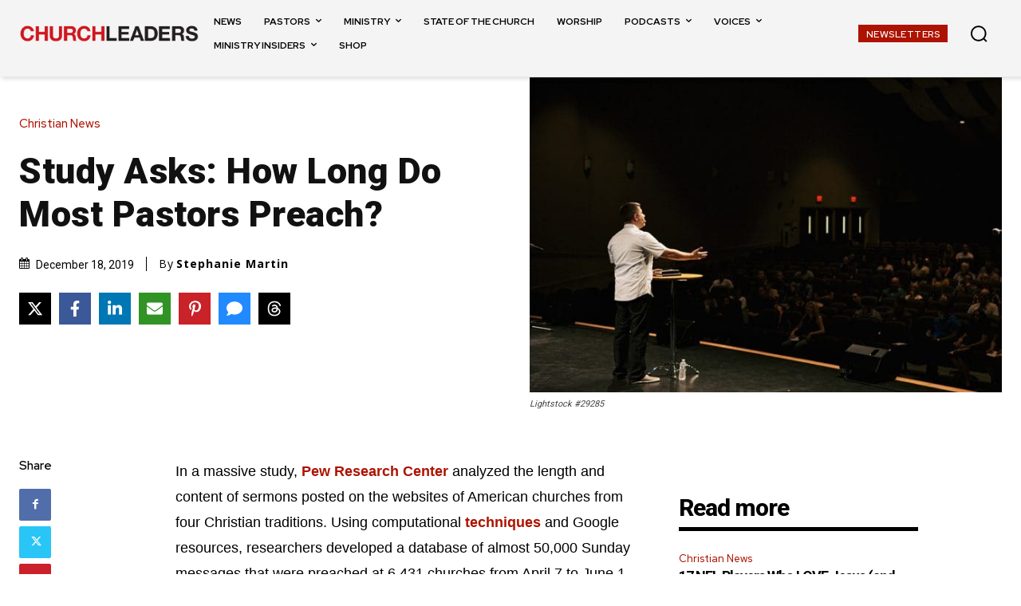

--- FILE ---
content_type: text/html; charset=utf-8
request_url: https://www.google.com/recaptcha/api2/aframe
body_size: 151
content:
<!DOCTYPE HTML><html><head><meta http-equiv="content-type" content="text/html; charset=UTF-8"></head><body><script nonce="8pffcwpmXf0kcAAODPXfbg">/** Anti-fraud and anti-abuse applications only. See google.com/recaptcha */ try{var clients={'sodar':'https://pagead2.googlesyndication.com/pagead/sodar?'};window.addEventListener("message",function(a){try{if(a.source===window.parent){var b=JSON.parse(a.data);var c=clients[b['id']];if(c){var d=document.createElement('img');d.src=c+b['params']+'&rc='+(localStorage.getItem("rc::a")?sessionStorage.getItem("rc::b"):"");window.document.body.appendChild(d);sessionStorage.setItem("rc::e",parseInt(sessionStorage.getItem("rc::e")||0)+1);localStorage.setItem("rc::h",'1769282416767');}}}catch(b){}});window.parent.postMessage("_grecaptcha_ready", "*");}catch(b){}</script></body></html>